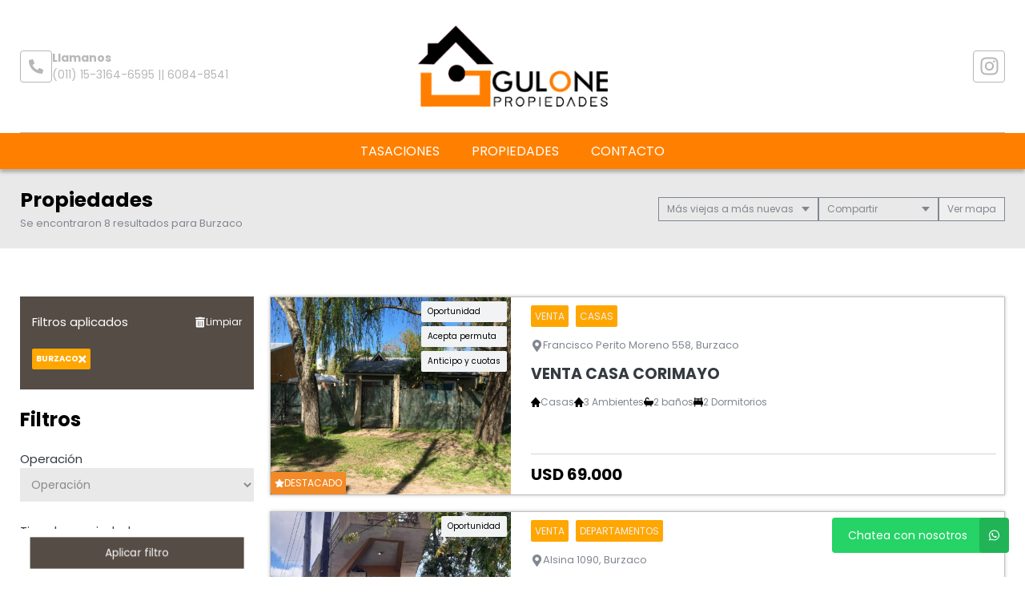

--- FILE ---
content_type: text/html; charset=utf-8
request_url: https://www.google.com/recaptcha/enterprise/anchor?ar=1&k=6Lc_lC8sAAAAANx4rYvbz6A_bwoCuTJSs_RhFdkx&co=aHR0cHM6Ly9ndWxvbmVwcm9waWVkYWRlcy5jb206NDQz&hl=en&v=PoyoqOPhxBO7pBk68S4YbpHZ&size=invisible&anchor-ms=20000&execute-ms=30000&cb=5dfxcgz4o9uj
body_size: 48808
content:
<!DOCTYPE HTML><html dir="ltr" lang="en"><head><meta http-equiv="Content-Type" content="text/html; charset=UTF-8">
<meta http-equiv="X-UA-Compatible" content="IE=edge">
<title>reCAPTCHA</title>
<style type="text/css">
/* cyrillic-ext */
@font-face {
  font-family: 'Roboto';
  font-style: normal;
  font-weight: 400;
  font-stretch: 100%;
  src: url(//fonts.gstatic.com/s/roboto/v48/KFO7CnqEu92Fr1ME7kSn66aGLdTylUAMa3GUBHMdazTgWw.woff2) format('woff2');
  unicode-range: U+0460-052F, U+1C80-1C8A, U+20B4, U+2DE0-2DFF, U+A640-A69F, U+FE2E-FE2F;
}
/* cyrillic */
@font-face {
  font-family: 'Roboto';
  font-style: normal;
  font-weight: 400;
  font-stretch: 100%;
  src: url(//fonts.gstatic.com/s/roboto/v48/KFO7CnqEu92Fr1ME7kSn66aGLdTylUAMa3iUBHMdazTgWw.woff2) format('woff2');
  unicode-range: U+0301, U+0400-045F, U+0490-0491, U+04B0-04B1, U+2116;
}
/* greek-ext */
@font-face {
  font-family: 'Roboto';
  font-style: normal;
  font-weight: 400;
  font-stretch: 100%;
  src: url(//fonts.gstatic.com/s/roboto/v48/KFO7CnqEu92Fr1ME7kSn66aGLdTylUAMa3CUBHMdazTgWw.woff2) format('woff2');
  unicode-range: U+1F00-1FFF;
}
/* greek */
@font-face {
  font-family: 'Roboto';
  font-style: normal;
  font-weight: 400;
  font-stretch: 100%;
  src: url(//fonts.gstatic.com/s/roboto/v48/KFO7CnqEu92Fr1ME7kSn66aGLdTylUAMa3-UBHMdazTgWw.woff2) format('woff2');
  unicode-range: U+0370-0377, U+037A-037F, U+0384-038A, U+038C, U+038E-03A1, U+03A3-03FF;
}
/* math */
@font-face {
  font-family: 'Roboto';
  font-style: normal;
  font-weight: 400;
  font-stretch: 100%;
  src: url(//fonts.gstatic.com/s/roboto/v48/KFO7CnqEu92Fr1ME7kSn66aGLdTylUAMawCUBHMdazTgWw.woff2) format('woff2');
  unicode-range: U+0302-0303, U+0305, U+0307-0308, U+0310, U+0312, U+0315, U+031A, U+0326-0327, U+032C, U+032F-0330, U+0332-0333, U+0338, U+033A, U+0346, U+034D, U+0391-03A1, U+03A3-03A9, U+03B1-03C9, U+03D1, U+03D5-03D6, U+03F0-03F1, U+03F4-03F5, U+2016-2017, U+2034-2038, U+203C, U+2040, U+2043, U+2047, U+2050, U+2057, U+205F, U+2070-2071, U+2074-208E, U+2090-209C, U+20D0-20DC, U+20E1, U+20E5-20EF, U+2100-2112, U+2114-2115, U+2117-2121, U+2123-214F, U+2190, U+2192, U+2194-21AE, U+21B0-21E5, U+21F1-21F2, U+21F4-2211, U+2213-2214, U+2216-22FF, U+2308-230B, U+2310, U+2319, U+231C-2321, U+2336-237A, U+237C, U+2395, U+239B-23B7, U+23D0, U+23DC-23E1, U+2474-2475, U+25AF, U+25B3, U+25B7, U+25BD, U+25C1, U+25CA, U+25CC, U+25FB, U+266D-266F, U+27C0-27FF, U+2900-2AFF, U+2B0E-2B11, U+2B30-2B4C, U+2BFE, U+3030, U+FF5B, U+FF5D, U+1D400-1D7FF, U+1EE00-1EEFF;
}
/* symbols */
@font-face {
  font-family: 'Roboto';
  font-style: normal;
  font-weight: 400;
  font-stretch: 100%;
  src: url(//fonts.gstatic.com/s/roboto/v48/KFO7CnqEu92Fr1ME7kSn66aGLdTylUAMaxKUBHMdazTgWw.woff2) format('woff2');
  unicode-range: U+0001-000C, U+000E-001F, U+007F-009F, U+20DD-20E0, U+20E2-20E4, U+2150-218F, U+2190, U+2192, U+2194-2199, U+21AF, U+21E6-21F0, U+21F3, U+2218-2219, U+2299, U+22C4-22C6, U+2300-243F, U+2440-244A, U+2460-24FF, U+25A0-27BF, U+2800-28FF, U+2921-2922, U+2981, U+29BF, U+29EB, U+2B00-2BFF, U+4DC0-4DFF, U+FFF9-FFFB, U+10140-1018E, U+10190-1019C, U+101A0, U+101D0-101FD, U+102E0-102FB, U+10E60-10E7E, U+1D2C0-1D2D3, U+1D2E0-1D37F, U+1F000-1F0FF, U+1F100-1F1AD, U+1F1E6-1F1FF, U+1F30D-1F30F, U+1F315, U+1F31C, U+1F31E, U+1F320-1F32C, U+1F336, U+1F378, U+1F37D, U+1F382, U+1F393-1F39F, U+1F3A7-1F3A8, U+1F3AC-1F3AF, U+1F3C2, U+1F3C4-1F3C6, U+1F3CA-1F3CE, U+1F3D4-1F3E0, U+1F3ED, U+1F3F1-1F3F3, U+1F3F5-1F3F7, U+1F408, U+1F415, U+1F41F, U+1F426, U+1F43F, U+1F441-1F442, U+1F444, U+1F446-1F449, U+1F44C-1F44E, U+1F453, U+1F46A, U+1F47D, U+1F4A3, U+1F4B0, U+1F4B3, U+1F4B9, U+1F4BB, U+1F4BF, U+1F4C8-1F4CB, U+1F4D6, U+1F4DA, U+1F4DF, U+1F4E3-1F4E6, U+1F4EA-1F4ED, U+1F4F7, U+1F4F9-1F4FB, U+1F4FD-1F4FE, U+1F503, U+1F507-1F50B, U+1F50D, U+1F512-1F513, U+1F53E-1F54A, U+1F54F-1F5FA, U+1F610, U+1F650-1F67F, U+1F687, U+1F68D, U+1F691, U+1F694, U+1F698, U+1F6AD, U+1F6B2, U+1F6B9-1F6BA, U+1F6BC, U+1F6C6-1F6CF, U+1F6D3-1F6D7, U+1F6E0-1F6EA, U+1F6F0-1F6F3, U+1F6F7-1F6FC, U+1F700-1F7FF, U+1F800-1F80B, U+1F810-1F847, U+1F850-1F859, U+1F860-1F887, U+1F890-1F8AD, U+1F8B0-1F8BB, U+1F8C0-1F8C1, U+1F900-1F90B, U+1F93B, U+1F946, U+1F984, U+1F996, U+1F9E9, U+1FA00-1FA6F, U+1FA70-1FA7C, U+1FA80-1FA89, U+1FA8F-1FAC6, U+1FACE-1FADC, U+1FADF-1FAE9, U+1FAF0-1FAF8, U+1FB00-1FBFF;
}
/* vietnamese */
@font-face {
  font-family: 'Roboto';
  font-style: normal;
  font-weight: 400;
  font-stretch: 100%;
  src: url(//fonts.gstatic.com/s/roboto/v48/KFO7CnqEu92Fr1ME7kSn66aGLdTylUAMa3OUBHMdazTgWw.woff2) format('woff2');
  unicode-range: U+0102-0103, U+0110-0111, U+0128-0129, U+0168-0169, U+01A0-01A1, U+01AF-01B0, U+0300-0301, U+0303-0304, U+0308-0309, U+0323, U+0329, U+1EA0-1EF9, U+20AB;
}
/* latin-ext */
@font-face {
  font-family: 'Roboto';
  font-style: normal;
  font-weight: 400;
  font-stretch: 100%;
  src: url(//fonts.gstatic.com/s/roboto/v48/KFO7CnqEu92Fr1ME7kSn66aGLdTylUAMa3KUBHMdazTgWw.woff2) format('woff2');
  unicode-range: U+0100-02BA, U+02BD-02C5, U+02C7-02CC, U+02CE-02D7, U+02DD-02FF, U+0304, U+0308, U+0329, U+1D00-1DBF, U+1E00-1E9F, U+1EF2-1EFF, U+2020, U+20A0-20AB, U+20AD-20C0, U+2113, U+2C60-2C7F, U+A720-A7FF;
}
/* latin */
@font-face {
  font-family: 'Roboto';
  font-style: normal;
  font-weight: 400;
  font-stretch: 100%;
  src: url(//fonts.gstatic.com/s/roboto/v48/KFO7CnqEu92Fr1ME7kSn66aGLdTylUAMa3yUBHMdazQ.woff2) format('woff2');
  unicode-range: U+0000-00FF, U+0131, U+0152-0153, U+02BB-02BC, U+02C6, U+02DA, U+02DC, U+0304, U+0308, U+0329, U+2000-206F, U+20AC, U+2122, U+2191, U+2193, U+2212, U+2215, U+FEFF, U+FFFD;
}
/* cyrillic-ext */
@font-face {
  font-family: 'Roboto';
  font-style: normal;
  font-weight: 500;
  font-stretch: 100%;
  src: url(//fonts.gstatic.com/s/roboto/v48/KFO7CnqEu92Fr1ME7kSn66aGLdTylUAMa3GUBHMdazTgWw.woff2) format('woff2');
  unicode-range: U+0460-052F, U+1C80-1C8A, U+20B4, U+2DE0-2DFF, U+A640-A69F, U+FE2E-FE2F;
}
/* cyrillic */
@font-face {
  font-family: 'Roboto';
  font-style: normal;
  font-weight: 500;
  font-stretch: 100%;
  src: url(//fonts.gstatic.com/s/roboto/v48/KFO7CnqEu92Fr1ME7kSn66aGLdTylUAMa3iUBHMdazTgWw.woff2) format('woff2');
  unicode-range: U+0301, U+0400-045F, U+0490-0491, U+04B0-04B1, U+2116;
}
/* greek-ext */
@font-face {
  font-family: 'Roboto';
  font-style: normal;
  font-weight: 500;
  font-stretch: 100%;
  src: url(//fonts.gstatic.com/s/roboto/v48/KFO7CnqEu92Fr1ME7kSn66aGLdTylUAMa3CUBHMdazTgWw.woff2) format('woff2');
  unicode-range: U+1F00-1FFF;
}
/* greek */
@font-face {
  font-family: 'Roboto';
  font-style: normal;
  font-weight: 500;
  font-stretch: 100%;
  src: url(//fonts.gstatic.com/s/roboto/v48/KFO7CnqEu92Fr1ME7kSn66aGLdTylUAMa3-UBHMdazTgWw.woff2) format('woff2');
  unicode-range: U+0370-0377, U+037A-037F, U+0384-038A, U+038C, U+038E-03A1, U+03A3-03FF;
}
/* math */
@font-face {
  font-family: 'Roboto';
  font-style: normal;
  font-weight: 500;
  font-stretch: 100%;
  src: url(//fonts.gstatic.com/s/roboto/v48/KFO7CnqEu92Fr1ME7kSn66aGLdTylUAMawCUBHMdazTgWw.woff2) format('woff2');
  unicode-range: U+0302-0303, U+0305, U+0307-0308, U+0310, U+0312, U+0315, U+031A, U+0326-0327, U+032C, U+032F-0330, U+0332-0333, U+0338, U+033A, U+0346, U+034D, U+0391-03A1, U+03A3-03A9, U+03B1-03C9, U+03D1, U+03D5-03D6, U+03F0-03F1, U+03F4-03F5, U+2016-2017, U+2034-2038, U+203C, U+2040, U+2043, U+2047, U+2050, U+2057, U+205F, U+2070-2071, U+2074-208E, U+2090-209C, U+20D0-20DC, U+20E1, U+20E5-20EF, U+2100-2112, U+2114-2115, U+2117-2121, U+2123-214F, U+2190, U+2192, U+2194-21AE, U+21B0-21E5, U+21F1-21F2, U+21F4-2211, U+2213-2214, U+2216-22FF, U+2308-230B, U+2310, U+2319, U+231C-2321, U+2336-237A, U+237C, U+2395, U+239B-23B7, U+23D0, U+23DC-23E1, U+2474-2475, U+25AF, U+25B3, U+25B7, U+25BD, U+25C1, U+25CA, U+25CC, U+25FB, U+266D-266F, U+27C0-27FF, U+2900-2AFF, U+2B0E-2B11, U+2B30-2B4C, U+2BFE, U+3030, U+FF5B, U+FF5D, U+1D400-1D7FF, U+1EE00-1EEFF;
}
/* symbols */
@font-face {
  font-family: 'Roboto';
  font-style: normal;
  font-weight: 500;
  font-stretch: 100%;
  src: url(//fonts.gstatic.com/s/roboto/v48/KFO7CnqEu92Fr1ME7kSn66aGLdTylUAMaxKUBHMdazTgWw.woff2) format('woff2');
  unicode-range: U+0001-000C, U+000E-001F, U+007F-009F, U+20DD-20E0, U+20E2-20E4, U+2150-218F, U+2190, U+2192, U+2194-2199, U+21AF, U+21E6-21F0, U+21F3, U+2218-2219, U+2299, U+22C4-22C6, U+2300-243F, U+2440-244A, U+2460-24FF, U+25A0-27BF, U+2800-28FF, U+2921-2922, U+2981, U+29BF, U+29EB, U+2B00-2BFF, U+4DC0-4DFF, U+FFF9-FFFB, U+10140-1018E, U+10190-1019C, U+101A0, U+101D0-101FD, U+102E0-102FB, U+10E60-10E7E, U+1D2C0-1D2D3, U+1D2E0-1D37F, U+1F000-1F0FF, U+1F100-1F1AD, U+1F1E6-1F1FF, U+1F30D-1F30F, U+1F315, U+1F31C, U+1F31E, U+1F320-1F32C, U+1F336, U+1F378, U+1F37D, U+1F382, U+1F393-1F39F, U+1F3A7-1F3A8, U+1F3AC-1F3AF, U+1F3C2, U+1F3C4-1F3C6, U+1F3CA-1F3CE, U+1F3D4-1F3E0, U+1F3ED, U+1F3F1-1F3F3, U+1F3F5-1F3F7, U+1F408, U+1F415, U+1F41F, U+1F426, U+1F43F, U+1F441-1F442, U+1F444, U+1F446-1F449, U+1F44C-1F44E, U+1F453, U+1F46A, U+1F47D, U+1F4A3, U+1F4B0, U+1F4B3, U+1F4B9, U+1F4BB, U+1F4BF, U+1F4C8-1F4CB, U+1F4D6, U+1F4DA, U+1F4DF, U+1F4E3-1F4E6, U+1F4EA-1F4ED, U+1F4F7, U+1F4F9-1F4FB, U+1F4FD-1F4FE, U+1F503, U+1F507-1F50B, U+1F50D, U+1F512-1F513, U+1F53E-1F54A, U+1F54F-1F5FA, U+1F610, U+1F650-1F67F, U+1F687, U+1F68D, U+1F691, U+1F694, U+1F698, U+1F6AD, U+1F6B2, U+1F6B9-1F6BA, U+1F6BC, U+1F6C6-1F6CF, U+1F6D3-1F6D7, U+1F6E0-1F6EA, U+1F6F0-1F6F3, U+1F6F7-1F6FC, U+1F700-1F7FF, U+1F800-1F80B, U+1F810-1F847, U+1F850-1F859, U+1F860-1F887, U+1F890-1F8AD, U+1F8B0-1F8BB, U+1F8C0-1F8C1, U+1F900-1F90B, U+1F93B, U+1F946, U+1F984, U+1F996, U+1F9E9, U+1FA00-1FA6F, U+1FA70-1FA7C, U+1FA80-1FA89, U+1FA8F-1FAC6, U+1FACE-1FADC, U+1FADF-1FAE9, U+1FAF0-1FAF8, U+1FB00-1FBFF;
}
/* vietnamese */
@font-face {
  font-family: 'Roboto';
  font-style: normal;
  font-weight: 500;
  font-stretch: 100%;
  src: url(//fonts.gstatic.com/s/roboto/v48/KFO7CnqEu92Fr1ME7kSn66aGLdTylUAMa3OUBHMdazTgWw.woff2) format('woff2');
  unicode-range: U+0102-0103, U+0110-0111, U+0128-0129, U+0168-0169, U+01A0-01A1, U+01AF-01B0, U+0300-0301, U+0303-0304, U+0308-0309, U+0323, U+0329, U+1EA0-1EF9, U+20AB;
}
/* latin-ext */
@font-face {
  font-family: 'Roboto';
  font-style: normal;
  font-weight: 500;
  font-stretch: 100%;
  src: url(//fonts.gstatic.com/s/roboto/v48/KFO7CnqEu92Fr1ME7kSn66aGLdTylUAMa3KUBHMdazTgWw.woff2) format('woff2');
  unicode-range: U+0100-02BA, U+02BD-02C5, U+02C7-02CC, U+02CE-02D7, U+02DD-02FF, U+0304, U+0308, U+0329, U+1D00-1DBF, U+1E00-1E9F, U+1EF2-1EFF, U+2020, U+20A0-20AB, U+20AD-20C0, U+2113, U+2C60-2C7F, U+A720-A7FF;
}
/* latin */
@font-face {
  font-family: 'Roboto';
  font-style: normal;
  font-weight: 500;
  font-stretch: 100%;
  src: url(//fonts.gstatic.com/s/roboto/v48/KFO7CnqEu92Fr1ME7kSn66aGLdTylUAMa3yUBHMdazQ.woff2) format('woff2');
  unicode-range: U+0000-00FF, U+0131, U+0152-0153, U+02BB-02BC, U+02C6, U+02DA, U+02DC, U+0304, U+0308, U+0329, U+2000-206F, U+20AC, U+2122, U+2191, U+2193, U+2212, U+2215, U+FEFF, U+FFFD;
}
/* cyrillic-ext */
@font-face {
  font-family: 'Roboto';
  font-style: normal;
  font-weight: 900;
  font-stretch: 100%;
  src: url(//fonts.gstatic.com/s/roboto/v48/KFO7CnqEu92Fr1ME7kSn66aGLdTylUAMa3GUBHMdazTgWw.woff2) format('woff2');
  unicode-range: U+0460-052F, U+1C80-1C8A, U+20B4, U+2DE0-2DFF, U+A640-A69F, U+FE2E-FE2F;
}
/* cyrillic */
@font-face {
  font-family: 'Roboto';
  font-style: normal;
  font-weight: 900;
  font-stretch: 100%;
  src: url(//fonts.gstatic.com/s/roboto/v48/KFO7CnqEu92Fr1ME7kSn66aGLdTylUAMa3iUBHMdazTgWw.woff2) format('woff2');
  unicode-range: U+0301, U+0400-045F, U+0490-0491, U+04B0-04B1, U+2116;
}
/* greek-ext */
@font-face {
  font-family: 'Roboto';
  font-style: normal;
  font-weight: 900;
  font-stretch: 100%;
  src: url(//fonts.gstatic.com/s/roboto/v48/KFO7CnqEu92Fr1ME7kSn66aGLdTylUAMa3CUBHMdazTgWw.woff2) format('woff2');
  unicode-range: U+1F00-1FFF;
}
/* greek */
@font-face {
  font-family: 'Roboto';
  font-style: normal;
  font-weight: 900;
  font-stretch: 100%;
  src: url(//fonts.gstatic.com/s/roboto/v48/KFO7CnqEu92Fr1ME7kSn66aGLdTylUAMa3-UBHMdazTgWw.woff2) format('woff2');
  unicode-range: U+0370-0377, U+037A-037F, U+0384-038A, U+038C, U+038E-03A1, U+03A3-03FF;
}
/* math */
@font-face {
  font-family: 'Roboto';
  font-style: normal;
  font-weight: 900;
  font-stretch: 100%;
  src: url(//fonts.gstatic.com/s/roboto/v48/KFO7CnqEu92Fr1ME7kSn66aGLdTylUAMawCUBHMdazTgWw.woff2) format('woff2');
  unicode-range: U+0302-0303, U+0305, U+0307-0308, U+0310, U+0312, U+0315, U+031A, U+0326-0327, U+032C, U+032F-0330, U+0332-0333, U+0338, U+033A, U+0346, U+034D, U+0391-03A1, U+03A3-03A9, U+03B1-03C9, U+03D1, U+03D5-03D6, U+03F0-03F1, U+03F4-03F5, U+2016-2017, U+2034-2038, U+203C, U+2040, U+2043, U+2047, U+2050, U+2057, U+205F, U+2070-2071, U+2074-208E, U+2090-209C, U+20D0-20DC, U+20E1, U+20E5-20EF, U+2100-2112, U+2114-2115, U+2117-2121, U+2123-214F, U+2190, U+2192, U+2194-21AE, U+21B0-21E5, U+21F1-21F2, U+21F4-2211, U+2213-2214, U+2216-22FF, U+2308-230B, U+2310, U+2319, U+231C-2321, U+2336-237A, U+237C, U+2395, U+239B-23B7, U+23D0, U+23DC-23E1, U+2474-2475, U+25AF, U+25B3, U+25B7, U+25BD, U+25C1, U+25CA, U+25CC, U+25FB, U+266D-266F, U+27C0-27FF, U+2900-2AFF, U+2B0E-2B11, U+2B30-2B4C, U+2BFE, U+3030, U+FF5B, U+FF5D, U+1D400-1D7FF, U+1EE00-1EEFF;
}
/* symbols */
@font-face {
  font-family: 'Roboto';
  font-style: normal;
  font-weight: 900;
  font-stretch: 100%;
  src: url(//fonts.gstatic.com/s/roboto/v48/KFO7CnqEu92Fr1ME7kSn66aGLdTylUAMaxKUBHMdazTgWw.woff2) format('woff2');
  unicode-range: U+0001-000C, U+000E-001F, U+007F-009F, U+20DD-20E0, U+20E2-20E4, U+2150-218F, U+2190, U+2192, U+2194-2199, U+21AF, U+21E6-21F0, U+21F3, U+2218-2219, U+2299, U+22C4-22C6, U+2300-243F, U+2440-244A, U+2460-24FF, U+25A0-27BF, U+2800-28FF, U+2921-2922, U+2981, U+29BF, U+29EB, U+2B00-2BFF, U+4DC0-4DFF, U+FFF9-FFFB, U+10140-1018E, U+10190-1019C, U+101A0, U+101D0-101FD, U+102E0-102FB, U+10E60-10E7E, U+1D2C0-1D2D3, U+1D2E0-1D37F, U+1F000-1F0FF, U+1F100-1F1AD, U+1F1E6-1F1FF, U+1F30D-1F30F, U+1F315, U+1F31C, U+1F31E, U+1F320-1F32C, U+1F336, U+1F378, U+1F37D, U+1F382, U+1F393-1F39F, U+1F3A7-1F3A8, U+1F3AC-1F3AF, U+1F3C2, U+1F3C4-1F3C6, U+1F3CA-1F3CE, U+1F3D4-1F3E0, U+1F3ED, U+1F3F1-1F3F3, U+1F3F5-1F3F7, U+1F408, U+1F415, U+1F41F, U+1F426, U+1F43F, U+1F441-1F442, U+1F444, U+1F446-1F449, U+1F44C-1F44E, U+1F453, U+1F46A, U+1F47D, U+1F4A3, U+1F4B0, U+1F4B3, U+1F4B9, U+1F4BB, U+1F4BF, U+1F4C8-1F4CB, U+1F4D6, U+1F4DA, U+1F4DF, U+1F4E3-1F4E6, U+1F4EA-1F4ED, U+1F4F7, U+1F4F9-1F4FB, U+1F4FD-1F4FE, U+1F503, U+1F507-1F50B, U+1F50D, U+1F512-1F513, U+1F53E-1F54A, U+1F54F-1F5FA, U+1F610, U+1F650-1F67F, U+1F687, U+1F68D, U+1F691, U+1F694, U+1F698, U+1F6AD, U+1F6B2, U+1F6B9-1F6BA, U+1F6BC, U+1F6C6-1F6CF, U+1F6D3-1F6D7, U+1F6E0-1F6EA, U+1F6F0-1F6F3, U+1F6F7-1F6FC, U+1F700-1F7FF, U+1F800-1F80B, U+1F810-1F847, U+1F850-1F859, U+1F860-1F887, U+1F890-1F8AD, U+1F8B0-1F8BB, U+1F8C0-1F8C1, U+1F900-1F90B, U+1F93B, U+1F946, U+1F984, U+1F996, U+1F9E9, U+1FA00-1FA6F, U+1FA70-1FA7C, U+1FA80-1FA89, U+1FA8F-1FAC6, U+1FACE-1FADC, U+1FADF-1FAE9, U+1FAF0-1FAF8, U+1FB00-1FBFF;
}
/* vietnamese */
@font-face {
  font-family: 'Roboto';
  font-style: normal;
  font-weight: 900;
  font-stretch: 100%;
  src: url(//fonts.gstatic.com/s/roboto/v48/KFO7CnqEu92Fr1ME7kSn66aGLdTylUAMa3OUBHMdazTgWw.woff2) format('woff2');
  unicode-range: U+0102-0103, U+0110-0111, U+0128-0129, U+0168-0169, U+01A0-01A1, U+01AF-01B0, U+0300-0301, U+0303-0304, U+0308-0309, U+0323, U+0329, U+1EA0-1EF9, U+20AB;
}
/* latin-ext */
@font-face {
  font-family: 'Roboto';
  font-style: normal;
  font-weight: 900;
  font-stretch: 100%;
  src: url(//fonts.gstatic.com/s/roboto/v48/KFO7CnqEu92Fr1ME7kSn66aGLdTylUAMa3KUBHMdazTgWw.woff2) format('woff2');
  unicode-range: U+0100-02BA, U+02BD-02C5, U+02C7-02CC, U+02CE-02D7, U+02DD-02FF, U+0304, U+0308, U+0329, U+1D00-1DBF, U+1E00-1E9F, U+1EF2-1EFF, U+2020, U+20A0-20AB, U+20AD-20C0, U+2113, U+2C60-2C7F, U+A720-A7FF;
}
/* latin */
@font-face {
  font-family: 'Roboto';
  font-style: normal;
  font-weight: 900;
  font-stretch: 100%;
  src: url(//fonts.gstatic.com/s/roboto/v48/KFO7CnqEu92Fr1ME7kSn66aGLdTylUAMa3yUBHMdazQ.woff2) format('woff2');
  unicode-range: U+0000-00FF, U+0131, U+0152-0153, U+02BB-02BC, U+02C6, U+02DA, U+02DC, U+0304, U+0308, U+0329, U+2000-206F, U+20AC, U+2122, U+2191, U+2193, U+2212, U+2215, U+FEFF, U+FFFD;
}

</style>
<link rel="stylesheet" type="text/css" href="https://www.gstatic.com/recaptcha/releases/PoyoqOPhxBO7pBk68S4YbpHZ/styles__ltr.css">
<script nonce="MPRlKEGKs91D9AhiInbpvg" type="text/javascript">window['__recaptcha_api'] = 'https://www.google.com/recaptcha/enterprise/';</script>
<script type="text/javascript" src="https://www.gstatic.com/recaptcha/releases/PoyoqOPhxBO7pBk68S4YbpHZ/recaptcha__en.js" nonce="MPRlKEGKs91D9AhiInbpvg">
      
    </script></head>
<body><div id="rc-anchor-alert" class="rc-anchor-alert"></div>
<input type="hidden" id="recaptcha-token" value="[base64]">
<script type="text/javascript" nonce="MPRlKEGKs91D9AhiInbpvg">
      recaptcha.anchor.Main.init("[\x22ainput\x22,[\x22bgdata\x22,\x22\x22,\[base64]/[base64]/MjU1Ong/[base64]/[base64]/[base64]/[base64]/[base64]/[base64]/[base64]/[base64]/[base64]/[base64]/[base64]/[base64]/[base64]/[base64]/[base64]\\u003d\x22,\[base64]\x22,\[base64]/R8OWwpvDvcOSw4zCpg9OwrgzFCvDuQHCu0DDhsOCXi8tw7DDocOAw7/DqMKjwpXCkcOlIhLCvMKDw7vDpGYFwovCsWHDn8Oge8KHwrLCs8KqZz/DvGnCucKyPcKMwrzCqFdCw6LCs8OJw6NrD8KrD1/[base64]/Dp3cAV8KGSz3CqsO1DGpiPnjDk8OKwqvCqCAUXsOvw7rCtzFoG0nDqwDDsW8rwq9TMsKRw6fClcKLCRAyw5LCoy3CtAN0wqAxw4LCukEAfhcmwqzCgMK4EsK4EjfCslTDjsKowrvDnH5LbsKudXzDsATCqcO9woJgWD/[base64]/CqcKreArDvcONwozCvS0wXsO+ZcOOw64zd8OYw4vCtB0Xw7rChsOOGD3DrRzCssKdw5XDnibDiFUscMK+KC7DtW7CqsOaw6QEfcKIUDEmScKow4fChyLDgMKMGMOUw6LDmcKfwosZTC/[base64]/[base64]/LH/[base64]/CpcOaw5nDiD9EfFdOWMKOwp4kVW/[base64]/woXCtzzCghDChXRgJmHDujTCgRXCscO1NcKOfk0gG0jClMOJKinDqcOnw6bDicO7H2A2wrnDjxXDgMKsw6hXw4U0EcKXB8K6aMOrAinDnEjCjcO6Illmw6luw7lFwpvDoAs6YEkRQ8O1w61FYy/[base64]/BSJXVEw6Pk/DqGLCihzDsgR2wpvCoF/ClBDCvMKjw5sxwrgOHXBrBsO8w4vDmRtfwoXCij5gwp/CmXUrw7Akw79rw5kuwrLCgMOBCMOZwr9xT0tJw5bDrHLChcKxZkltwqDCki8TO8KrNSETOhprIcO/woTDjsKwLMK+w4rDizfDlSLCiwwVw73Cmg7DoD3DiMO+cHwlwoPDmDbDvArCjcKBfhkMfsKYw5JZAQTDusKWw7rCvcOQb8OhwpYccCMVaRTCignCsMOHTMKzX2zClmx/T8KrwrlBw5NXwpLClcO4wpHCrcK8DcO2cT/DgcOowq/Ck0dXwr0eWMKJw5N1ZsOXGnzDlHjCkAYGF8K7WXDDisKywq7CrR/[base64]/DskTCnBIkfUITwrzCjRfDuMKPAC8AAADDtMOiYB7Dq3/DvD3CpMKbw6bDn8K9DV3Dqj8lwoE8w5ULwo5zwrlVbcKQFVtYEVfCuMKCw4xiw4QCN8ORwoJrw5PDgFbCocKJWcKCw6XCn8KTV8KKwpTCuMO0fMO5aMKUw7jDksOYwoEew7sMwojDgnBnwrDCrVHCs8Knw6cLwpLCtsKIeyzCqsO3Dx7Dny/[base64]/UMO2wp5ow7ULVcOiwo/Dh8KoDDvDvRdzeRLCqsKGEsKHw4HCjT7Dk34TJcO7w7Rmw6tiNi9lw43DhsKNQ8ONUsKswqdOwrbDu2rDk8KuPgXDogPCq8ONwqFvPGfCh0xBw7lRw4g1cGDDocO1w5RPMGnCuMKDai/Dkm49wpLCq2XCoW/DtDUrw73DnAXCvkZ2Emc3w6zCinDDhcKVKEkzSMO2L1vCu8OLw63DrXLCocKMQDhzwrcVw4R7fXPCvzHDuMOjw5UPw6TCoDrDhydZwr/DrAdHJF8zwp01w4vDrMK2w5pzw54fecO4RSIQGT0Dc2fDqMOyw7wvw5Jmw4TDmMOxa8KlX8OOXX7Cn2DCtcO9S1hiGz19wqdxF2LCicK/UcOpw7DDgmrCjMOYwrvCi8KBw4/DrSzDl8O3SQnDgsOewrzDtsKIw6TDv8O+OAjCoCrDi8OJw7vCksOXR8ONwofDnmwvCBIzc8OuIW1/DMO2HcOECXZwwpDCj8ObccKTeWk7woDDvHsRwo8+KsK0wpjCj3Ivw68CN8Ktw7fCicO9w4/[base64]/DgsKwIUh7wpbChsO8ZsOnwqXDuwDDoF1jVsKMw7/[base64]/DgkchXMKXLizCjlXCn0cpwonCsMO9AxhLw6/DsR/ChsO1BsKXw6U3wrokw5gFWcOaHMK5w7TDj8KSEQ1ow5bDmsOXw4EdasODw4fCn17CgMKcw7Q6w7TDisKowpTCqsKkw4jDvsK1w7BXw5bCrMOyb2AlTMK4wrjDusO3w5kQZQ0zwrh+HEPCvXHDv8OWw5HCpsKQWcK6QCfCim4xwr45w69Cwq/[base64]/w7HCi29raSbDkxAJJsOnTkJQcynClFnDkR1RwrMEwoVybsKNwoM2w7g8wr89bsOPTEcLNDfCrGrCsj0ZWQAZBC/DtsK1w40Qw4XDh8OIw5NIwoLCnMKsGSdWwqPClgrChjZGVsOPYMKnw4vChsKSwoLCkcOzX3zDmsOzJVXDoSdkSUNCwo0owqYUw7TCi8KPwovCosKzwqBcZRjDiBpUw7fChMKtVQBEw5h/w61ewqXDicKEw4XDmcKhe3AUwoI5wqQfbBDCpsO8w6A7wqM7wrdZM0HDt8KoLXQDBDrDq8KfAsOEw7PDhcKffcOlw794BsO9wrkOwqfDssK9DTscw741woclwo8uwr/Dt8KSc8KAwo44UQDCtGEvw4oWfzdcwq8hw53DiMO6wrTDqcK9w6ZNwrx3F0PDjMKUwpXDnVTCqsO8SsKiw4bChsKOX8KLScOzQnbCosKqV3TChMK3LMOtNXzCpcKhNMObw7hYAsKLw6nCji5Qwq8UPT0mwo/DsD3DqsOJwqzCmMKiHx5qw4zDlsOAwo/DuHTCowl4wohsV8OPMcOOwoXCu8OVwqfChHHCvMO7e8Kud8OVwrnDtEUZdGx2BsKDWsK6DMKjwoXCjsOTw4Miw7Fgw7HCvRMDw4XCilzCkFnClUHCukciw7zDgsKUHsKbwoYwWBc/[base64]/Uw89wooZw5/CrMObTsKEc8OXw4Bww4nDgMKjw4nDkFM8C8OWwopFwrXDqnAmw6HDuzjCksKvwoc/wo3DtTfDqzdDw65zUsKDw6HCj2vDsMOgwq/DkcO3w4YMBcOswqITOsK9WMO3cMKmwqPCqiJFw6FLOHcWC3oTeSvDgcKdCB7Di8OeWMK0w57CkS/CicK9dE43HMOfQDoObMOINGvDqQEcE8KKw5PCs8OoH1fDpH3Dk8OZwoHCsMO3f8KqwpfDvgHCoMKVw7xmwp0KNg7Dhmw2wr54wp1xIFtQwovCqcKlU8OmWFHCnmETwpzDi8Ojw6fDvU9kw7XDl8KfcsKbbgh/ZwHDrGUrPsK2woXDkBcSD0d8UBjCr1HDqjAKwqkQH1XCuxzDg0wGGMK9w4HDgmnCgcKRGkdxw6VkXz95w6TDicOOwrstwoEtw6JBwrzDnQsOa3bDkxY4UcK/RMKOwrPDjGDCrjjCqnl8WMKQw758Mj7DicOqwpDCtHXCtcO2w7rCihprAXvChSLDgsO0wqVkw6DDskI0woLCuRYZw5jCmG8eAMOHXMO+BMOFwop/w4HCo8OKEHDClB/DkxvDjEnDu2jDkmrClTLCrsK2FsKsZcKcOMK4B0HCkUMawrvCkGl1HQcFc1/ClmbDtT3Cq8OJF0hSwp0vwqx/[base64]/w5BjfMOmXMKndcOqN8KLw6A7K1LCt0PDgsO8wqfDssOwQsKmw77Ct8K7w79lCcKkLcO8w6sFwrtow79Dwql7w5DDkcO3w5HDth98XMKRFMKhw5l/wo/[base64]/Cm8KnwojCqGrDnMKGwohgwqNQwp1NVMOFw4xawp7CmjRUKWzDkMOcw5AIYxs/wobDhUnCg8K/w590w7/DtCzDsipKcGbDgHzDlWQ1EkDDgS3Ck8ODwonCg8KXw7oFRcOkacK9wpzCji3CkV/DmRvDjBnCuSTCscOowqBTwpA1wrdDYCHDkcOywqPDtcO9wrnCsX3Dn8KWw6Z2Ow4aw4MnwoEzEgLCqsOyw4Etw4FUGTrDjcK/QcKTZgEnwoNzHVbCgsKfwq/[base64]/DigkEw6RGcsO4wqTCisO2TsO/VXvDm080bCBKayLCiTTCkcKqbXg2wpXDrXhdwpLDrMK0w7XCnsK3JGnCoybDgwHDqGBsHMOYJzJxwq3CnsOkJcOGPUlTS8KFw5sJw4bDj8OHdMK/bE3DrE7Cp8KqGcOmM8ODw5kPw6fCuTI8ZMKQw6INwqJdwohaw5RBw7UWwqXDgsKrXn7DvFt7VQnCpX3CvRo8eh4kwoZww4rCjcOQw68kXMK+a3pcLcKVNMK8VcO9woxMwrMKdMKZGR5NwrnClsKawpnDkmkJQ1nCkDRBCMK/XnfCqVHDjUTChcKDJsO1wo7Dn8KIRMOhSBnDlcOMwqcmwrM8PsKmwrbDpjnDqsKvMQIOwpcHwpLDjC/DtAbDpAINwq4XGxXDu8K+wp/DkMKSEsOpwrTCmHnDnQZqOjTCvxYkcGVRwpjDm8O4LcK9w6osw7DCml3CusObQV3Ci8OWw5PCuVoUwotLwqXCsDDCk8OpwqMmwoQCTBnDhC3CjsOEw44mw4TDhMKlwoLDk8OYDgInw4XDnzp1eW/Cg8O3O8OAEMKXwrduasKyCcKTwoEuakh3DVxOw4TDpyLCsFAJUMOdSkPDo8KwCHbCoMK2G8Omw655IkPClUhxeD7DiktqwpIvwp7DnGoQw6gxOMKteg0tE8Ojw4QKwr58axNoKMO0w5M5aMK7esKoWcO4OyvCtMOywrJJw6rDqcO3w5fDhcOmSy7DtcK/CcOuDsKMXmXDkn/Cr8OAw7PCtMKow6dMwr3Cp8Ouw53DpMK7AmtpFsKFwoZJw4XDnyJ6eG/DhU0Ub8ONw4fDuMO7wosccsKlEsO7RsKjw6DCpCZOEsOdw47DtHTDnMOKHyEvwqbDtgsuAsOfd0HCrMKfw4IxwoltwrXDigRrw4jDmcO2wr7DnlRrwpvCkcOdGH1JwobCv8KnT8KUwpV1IGVRw6QGwoLDvk4CwrPCpCxyej7CqC7CvTjDp8KhA8O0w50QUD/ChzPDrh7CoR/Co3MAwoZzwqVzw7PChi/DhBrDp8Knek7CqSjCqsK6IcOfI0FXSEXDr1dtwrjCnMKwwrnCm8OowpDCtiHCuDzCkXjDhzXCkcKFeMKhw4kzwop/KlIuwp7DlWdNw4Y/HVdRw4ljI8KmDRbCj01Uwr8AZ8KiD8KOwqAew63Di8O4YcO4DcKGBGUWw5/DjMKlYWJAUcK8woI0woPDi3TDrlnDncOCwpc3PkhQVC83w5Vew5w7wrVPw4YObmdIbzfCtwU8w5lQw5JdwqPDiMOnw7TCog/CqcK8Sx7DqDbChsKgwoBGw5Q3HjrDm8KiFgkmf05sUSbDmVM3w5nDl8KGZMORR8KGUAR2w64NwrTDjcOhwp9jFsOvwrRScMOCw5Iqw6wAOzo/w7vCpsOXwpnCssKLRcO3w48zwonDp8OzwrZ5woUawqnDmAouaFzDoMKAQMK5w6tFRsOZEMK9cxDDgsKybhIowr3Dj8OwPMKBTUfDqz/[base64]/[base64]/wponwqrCk8O0T1d8YMKaw6DDt3LDiGTCpR/CrMKtEhNHEn4BXkYew70Pw7ZswqfChsKUwpZqw5zCiGfCimPDkSk4HcKsFR5KHMK/[base64]/a1DCk2QRMMO5asKYVj0sSkNNwq9uwpTDksKMQjk0CMKEwqvDhcKZEcO6woDDosKGGl3Cllx7w5JVHmlow5pWw5rDusKvLcKXUzsPQ8KEw5Q0bVoTeV7Di8Ogw61Uw5XDqCjDvQ0+UXRjwqBkwrTDosK6wqUOwpLCrTbCl8OmJMOLw7vDj8O+fDnDuF/DiMOswqkNQhYGw44Kw71uw5PCs0TDtWsDOcOCewJrwrfCnR/CuMOqD8KFKsKqAcKCw4nDlMKgwrpPTDFfw4vDvsKxw7bDksKrw7E1bMKWXMOUw7FnwqHDsn7CvMK9w7jCgUPDtk1SGzLDncKOw7s2w47DhmbCjMOud8KVSsKBw6bDtMOBw5F7woHDomrCtsKyw7bCo2/CmMK5L8OhGMO3TSXCpMKMRMKdOGB0woJBw6fDtA/Di8O+w4BKwrwUfWB0w6/[base64]/Dkl4MJMKcXioxTRfCsUPDncKSPChGw5jDpH9awrxfNjTCoSlgwpTDvyLCjVIYQm1Pw77Cmx55ZsOWwpgKwojDjSQDw6/CpyptLsOnQ8KQP8OaW8OHLWrDtTUFw7nCnjrDugdAacK0w5cmwrzDosO1WcO+CVbCrMO1YsOQdcK/wqrDisK+aQt5N8Kqw4bDpkDDiEwUw4MZcsKQwrvCtcOWRAQhd8O7w6zCrVFNVsO0w5TChl7DtcOXwo5/[base64]/w5jDq2AcO8OeVXnDnQAXw7zDr2h5w4U/[base64]/[base64]/CrcKZCVnDnXrCknpNw67DlsK5wrhrccK5wpPDmkMlw6nCoMK+wp4Sw4bCsWttOsOtbA7DrMKiNcO9w4c+w7wTECfDoMKCKD7Cnn5EwoA2Q8OlwonCoCPDicKDwoNUw4XDnTEYwrkHw57DlxDDoFzDi8KIw63DvXzDmcKhwozCosKSw5s/[base64]/wqkzwq7Cm8Oaw4YmwohEw6g1MWbDj3/CpcKvBlVuw5rCphDDn8KVw5ZVBsO3w6bCj0kTI8KSGUfCi8O0DsOyw7IkwqRxw78swp43M8OMHClMwpY3w7DClsOHF392w4fDpXMuAsK5wobCucOdw7YzfEPDmcKhWcOUQB/DiHXCiF7CjcKXSz/DmzDCrGvDmMKKwoTCi3kVUVFhc3EdXMKfO8Kow4LCvzjDgW1RwpvCp0tLZGjDkATDkcO9wozCsUAlUcKlwps0w4NmwoLDocKBw7YCZcOsHi0mwr1Mw4PDiMKGei0wDDUbw6N7wp0fwprCp2XCrsK2wqEzPcOOwqPCg2fCqjnDjMK8Tk/DvTBPJQjCgcKXZTJ8Qg3CocKAdDFaFMO1w5oYRcOCw4rCoEvDjFtgw5NEEX9Ww5YxUV3DlVjCtXHDpsKQw5zDgTYRfwXCqW5rw5jChMKlYGAIK07DrksKesKvw4vClkTCqAnDkcOMwrPCvRvCllnDnsOCw5rDpsKcZ8OWwolPfkQuX0/CiGbCnEZXw5TDqMOuWR98MMOkwo/DvGnDqCpKwpzDhXY5WsKrH1vCoXPCicK6DcOzOSvDrcOfbcKREcK4w4HDtg4rAkbDnXkww6RVwonDtcKGbsOiGcK1F8O2w7PDm8Oxw49+w6ElwqrDpCrCsUAMYg1twpkJw7PDjgN/[base64]/[base64]/[base64]/DjkULVcOgw5rDjH4AbWsswqXDhAMsw6HDgXsRaHgkaMKEBCxhw5XDtkTCjMKeJMK+wpnCvDp/wr5PJSoDY3/CrsK9w5QFwrvDocO8ZAhtScOcWgTDjTPDlMKHZx1YDn7DnMKaGz8oTBkfwqAVw6HDnWbDq8O2BcKjVQ/DtMKaMznClcObMhYfworDombDpsKew4XChsKcw5EzwrDDusKMShnDrAvDi3okw5wvwrTCvGp+w5XCg2TCpA9wwpHCiwhEbMOYw7rCoHnDryRpw6USw5rClMOJw4NtMSBrB8K2X8K/[base64]/CscKaNj/[base64]/CokIPwpjCisKyw4UjJU9gwrTDusOhXAZNH3PDuMOIw43DhjhEbsKqwp/DlsK7wq7Cs8K+bB7Dj3bCrcO4MMOUwrtSWxR5dhfDnxlPw67DvilnbsOVwoLCnMOpXjk8woEmwpvDvSvDp3Y0wrAUQMOeGBB+wpLCil/ClgRdfWTChA1sXcKnMcO7wpLDh28owr4wZcOTw6vDg8KRLsKbw5LDtMKBw59Lw70jYsK6woDDucKZHz5mYMO5RsOtFcOGwpJ1cHZZwrUcw5k1eyckFw/DsgFJVMKedF0sUWEZw7JzJcKzw4DCv8OMAC8Jw7VjecK7FsO8wpohdHHCnXBzUcKkYXfDm8OeEsORwqxmJ8Kmw6HDgiESw5MFw79ERsKMJ0rCqsOoF8KbwpPDmMOiwoQGbU/Cnk3DsBc2wroNwqHCrsKiTh7DtcOLMxLDhsO0RMKoBDjCngF9w7BLwr7DvhMuFcO1IxguwrkYasKAw4/[base64]/DlF1RJEfDkiRIUEMxw47Cjz7DixnDtGLChMO7wrDCjMOqG8O1KMO8wpJzECkdTMK6w5zDvMKEZMKid3FHKcOWw6xBw5nDhFlqwp7Dn8OvwrwWwpVwwofCsC7DhEnDuV/Ds8KSesKLEDpEwojDgVbDghASeG7CrgfCi8OIwo7Do8KEQU4mwqDDo8KrP0nCp8Kgw5J3w7wRY8Knd8O6HcKEwrNKX8Oaw7pZw5/DonkOBCpPVsOSw5ZFNMO2eDg4Bl0kTsK3YMO9wqwUw74nwpd3Y8OXHsK1E8K1f0DCoHFnw4tJw6zCtsKMY0lLUMKDwq0xJ3XDr23CuATDqCdcAi7CqncfcMOhGsKxQwjCgMKfwoLCglzDtMOiw6M5STVWwq9xw7/Cu3dqw6PDnwY6TzzDoMKrBz0Cw7Zdwrc0w6PDmA9nw7HDpsO6Lkg6NTZ0w4MfwonDuQYeY8OWcH0Mw7/CgMKVVcO7EUTCmcO7VsKQwqHDhMOvPBZQWnsUw57CoTE0wrDDtsKowq/CkcOKQDrDrCMvfl40wpDDpsK9d25Ywq7CrcOXe2IbPcKJMDgZw7EHwpUUPcOUw4swwpzCkh/Dg8OjacOLC145BVsjJMOAw5goZcK5wpADwpcXRUQQwp3Ds3dTwpXDp2PDtsKQB8KPwqZnecOAQsOwWsOmwrPDmWg9wo/CisOZw6EfwoLDvMOUw4jCjX7CgcOqw6omaAnDscORWgBXUsKmw4UBwqAxLyFowrE9w6xgXzbDmS0fL8KSE8OVbsKHwoIqw5sCwo3DilB3TW/[base64]/[base64]/CgsOjwqDCq8KCcm3DgcOLw59twrwfwqDDv8Kmw4Yxw4kvKj1WPMOXNhfDvTrCgMOLecO2FcKUwonDv8O6LMKyw4t4NcKpJWTCpQkNw6AcSsOOWsKiWnM5w5tXHcOxHH3DlsORBBTCg8KQPMOjc07CgEZ8ND/[base64]/CnMOULlDCtxxNw7jDhMO3w6Rpw4xow4FEGMO5wr1pw6jCk1nDtHwhbT11wqvCgcKGSMO1bsO/EMONw57Ch2zCtCHDn8OyIShRYgjDo1dLa8KeJzITIsKLIcOxYksCQykiacOmwqV9w6orw5bDh8KXY8O0w4Iuw5TDk3J7w7occMK8wqYLP2Ezw7UPScOmw7BrPcKMwp7DnMOKw7sKw7szwppiWGcdBcOUwqo/G8Oawp/DucObw71cIcO8PhQLw5ELQ8Kkw7HDiS4qwrHDl0gOwoEuwrPDs8KnwoPCr8K3w4/DsFVuw5nCqTwzMj/[base64]/w5kIw4/Cgwx1NBUfw4HDsMOUKsOCfmUfwqjCt8Kzw7fDgcOLwqkBw47DtMONDcKUw6jDtcOgRSkGw4nCiUrCuifCvAvClR3Cr1PCoWgDUU8xwqJgwrjDjWJkwofCp8OWwrzDgcKgwrw5wrh5R8OFwpBcdFUVw6EhH8ODw7k/w6ZaVCMAw7YtJjvCtsK1ZBVyw7PCozXDhsKaw5LClcO1wrXDrcKYM8K/A8K/w6otBCNlF3/[base64]/[base64]/JMKQwrDDnH1iF1jDu8O/[base64]/DuloGesOPXsKjNynCocOnwobCqGRYw5/Ds8OEDMKsK8KtXnUJwrfDn8KCBsK9wq0LwoU6wrPDlxDCpHcPSXMUa8OAw5MTO8ODw53ChsKuw7U6bQdRwrvDtSfCmMK/BHlMBWvCkDDDiCYFOElQw5/DmnF2UsKnasKXLjXCo8OTw4zDoTvDqsOqV1LDosKAwo1/w7w+cj1OfB/DqsOvHcKBLzplHMO7w41lwrvDlArDj3cTwpHCgMORLMOVOyfDiX92wpsHw6/DjcKPTULCmnt9E8Opwq7Dr8O5TMOUw7bCqHvDhj4zU8KkQyZ9XcKdbsOlw4BYw7MDw4LDgcKXw7zCsCs5w5LCrA9qFcOVw7kIUsKfYnAhfcOYw5bDtMOkw4jCoHfCnsK+wrTDnF/DoA7DrR/Di8KsMUrDpWzCoA7DqxtYwr1vwqpRwr7DmBgWwqbCuFsLw7XDvyTCtEjCgzrDvcKdw4wXw4PDrMKWSD/[base64]/ChCZ2w73DuR3CisKnBMKKF8KqPsKdw7FjwoPDpsOeJsOPw5LCqcOVdyYEwrIEw77DgcKAU8KqwpVdwqbChsOTw788BkTCksKbJMOqLsOSN3h/w6FdTV8Dw6vDh8KVwq5ARsKGW8KJIcKRwobCpG3CmxEgw6/[base64]/fG0MS1B5wr3CgRowWsKDwps1wqnDvVNUCsOcEcOJAMKdwoHCpsKEUXkGDQ/DgTt2BcKXOCDCtAJBwp7DkcO3csOpw7PCsmPCnsKNwolTw7FqU8OdwqfDi8Kew6QPw4jDscKcw77DhU3ChmXChknChMOKwovDsT7DlMOVwp3Do8OJeWJcwrdhwrpOMsO8LQDClsO9JR3Cs8Oic2/CgjrDvcKwBcK5X1sOwpzCkUc1w68owpQ2wrDCm3XDssKxDcKww6cWfD8RMMKRRsKqfVPCq3xCw5sbYF5iw7zCrcKkY2LCpGTCk8KfD2jDlMOua1FeG8Kdw7HCqCtaw4TDosObw4XDsnssUMO0S0oGfi0pw6M1T34AUcOzwpsVO2Y+D0/DtcKowqzCt8Kiw4cnZDwKw5PCtwbCqEbDpcOZwpxkNMOrQil/[base64]/DlcOzwrRIQ8Kww4dxCAx1wrw7AcO0BcO0w6YzbMKsGxgkwr3CmsKIwphaw4zDj8K0JVHCk2LCt08xAsKQw4EDwonCrEkcFzkqD0F/wrBCIx5ZOcOOZF8UCyLCucK/A8ORwpbDrMO2wpfDiFwRaMKDw4fDpE50PcO+w7VkO0zDij5KbGQew5fDnsKowqzDk3LCqjRDCcOFWE41w5/DtXhHwrzDohXCr2howovCrzAbPDvDpHsywqLDl2/Cj8KNwq4ZfcOKwqVFIxjDhz3DgkBFNcK9w5s2VsOsNxVSHCt4EDTCgmJiEMOnD8OpwoMmBEkiwpISwoLDqnl3BcO0QsOxd2vDrCl9TcOfw5bCksOjMsOSwoguw4vDhRg+EH8lFcOoHV3CnMOlw4sND8O/wr8XAXggw67DpMOrwqXCr8OcEMKtwp86UsKFwqTDvj3CicK7OcK1w608w6HDthgkUhjCk8KDCUV3OcOoJyBQPEzDowvDgcOaw57CryAUOBsZESLCjsOva8KCRBAYwr8ANMOHw51zTsK/RMOdwr59CnFkwobDkMOnHRrDnsKjw7lXw6LDqMKzw5PDnUfDicOuwqsdH8KyXVfCjsOkw4DDriF/[base64]/ZcKxamTCkEvDlcOSw4rCjMO5wr96IVPDiUN2woF9RSoMIcKqfVtyJl/Cli9NWExGYlVPe3A9HxTDlRwvfcKPw4BPw6bCl8KqD8Oaw5Qdw7lbT37DiMOUwrhgAEvCkDF2wpbDq8ORUMOzwpJrV8Kswp/[base64]/Cr8KEaUFNPMKWwr3DpsONwqzCrMKEH1rCq8OKw6jCsW/DoTDDpiUfTi/DqsKWwpZDLsKzw7p+EcOxQ8OAw480U0vCqSzCk3nDpU/DucO5ISjDsgoTw7HDhnDCk8OOGn5vw73CkMOHw54Gw4F2KnRVVT9Lc8Kzw5tlwqodw4rDjHJaw75cwqh+wrgNw5DCgsKBJ8KcRlBBW8KywrJIbcOmw5HDmMOfw6tmJMKdw6xUIHRgfcOYc0nCjMK7wrFTw7Zaw4DDrcOIAcKaMHrDp8Otwr54OsO/ewFYGMKxaQ0XYE5BcsK5e1PCgjLClAluA3vCrG42wrV6wo4mw7XCv8Kzwo3CvsKqesOFI27DqFfDlx0rAsKdU8K9ESgQw67Dvg1We8Kww6JpwqowwohCwrJLw6LDi8OdKsKNasOgK045wq9Aw6k6w77DrVY1GCXDtEE/JHpBw719ER01wpBfQQTDkMK+MwMgMWxqw4zCph1UI8Krw6gJwobCi8OyEwByw47DiRtOw7onE2XCm1ZPCcOAw5E3w7vCs8OVZMK6HT7Dl2x+wrfCtMKWbUR9w7LChnERw7fCkkLDjMK1woEVecKAwqBAWMOBLA3CsyxAwoIRw6A/wqrCqzTDjMOuIHPDi2nCmirDuXTCp0xsw6EIX2DDvFHCgH9SMcKMw7XCq8KHN1/CuVF+w4zCisOvw7ZMbkHDvsKaGcK+fcOuw7djKB7Cr8KNMBDDv8KYXH5pd8OZw53CqQTCk8KJw7PCmhrCjRpew7LDmMKQEcKJw5PCp8Ksw53Cp0DDkSI/JcKYNUDClkbDtTIFV8KJJmwmw59ASTN7H8KAwoDDocK6e8Orw6TDs0ARwrAJworCsz3DtcOswpVqwovDhRLDqBnDjBlEe8O9OVfCkA/DlwDCscO3w4MKw6zCmcOQLyPDqxhdw7JadsKUHFTDuRk2Sy7Dv8OxQRZwwqRzwoVxwpYnwrNGeMKwMsOYw4g/wrAEDMOyL8O5wqpIw7fDh34CwplpwonChMKxwqHClUxtw6zDtsK+K8KQw6XDusOywqwkFy4ZGsKIV8ObMlAFwpI9UMOzwr/DlkwvAzjDhMKEwoBmHMKCUGXDs8KKGE5/wohWw53Ck3rColcTAAjDmcO9LcKcwoJbcixYCzAZYcKyw4J4OcOBFsKxSyMaw4HDlMKewq4/FHjCuBLCocKxMCB/TsKDKhrChiXCrGd3Vjw5w6jCisK4wprCgmHDlMOvwow0BcKXw6LDkGjChsKWY8Ktw5EdXMK/wozDpEzDlhjCk8Kuwp7ChhvDoMKSUsOiw4/CqzUyBMKWwrxhYMOoAStMYcKZw7Q3wpIVw6TDmH87w4XDrGZmNH89KcOyCHMmS0HDoWwPSRVXKS9OZD/ChzDDmifCuRrCrsKWJB7DrQPDo3RBw5fDhxgMwpgpw6fDkHbDnX1OfHbCjHQkwpvDglfDm8OZemDDrTddwrd4aFjCpcK3w5Zxw5HCuC4AWh4xwqUjSMOPMWfCtcOOw5IubMKmNsKSw7kiw61vwolAw5jChsKgdhPCtgXDucOCRsKbw70/w5nCk8O9w5vDug7Dn3LDoj0sHcOiwqkdwqI+w4pAXMOtQsOqwr/Dr8O/[base64]/DuQNKw5HCkRjDr2d7w6jDlsKmc8KZw4DDucO1w5sMwqFqw5XCn198wpRaw7MNJsK/wrjDlMK4aMK7wpPCjEjCmsKgwpvCtsK6dHTCtsOmw4Ydw5B7w7A+w6g4w7/DtHXCgsK8w4zChcKJw5DDnMOfw4E0wqTCjgXDvG8+wrHDii/[base64]/Cl2LCrFobwq/CjMOMwpAdw704w5/[base64]/DmiLDq23DviARwp1ww5kcw4JlwqHChFrCvDTDhCJ0w5MFw4xbw6LDkcKTwqHCvcO/RFbDoMOQfjYYw45MwphiwrxFw6sQEWBaw4zCkMOAw5nCkMObwrcndm5QwoRTYXvCsMO+w6vCg8KnwqIvw709LXNUJQdwRVxzw6ZswrnCicK6wqLCvxLCkMKYw5vDm2dBw6t3w5Vew5fDjTjDr8Kqw7/DuMOEw6HCoiUZdMK+SsK9w7xVZcKXwoXDkcKJGsK9SsOZworCj2Qrw596w7jDlcKrc8OzUkXCssOdwo1lw6LDnMOgw7PDkVQ/wq7DucOQw4J0wqjCtXZEwolwDcOvwr7DlMOfFzfDosOywq9WWMOvV8OWwrXDoVLDqQgxwr/[base64]/w5PDjknDggHDhVwwEXdTY8Kxwo/CsMKJXADCp8OxJ8O1SsOawpzDlksLKxEDwojDo8O+w5Jaw7bCjBPCgwDDowc5wrHCtGXDnxzCrm8/w6YwDmZYwo7DpDvCqMOjw4DCnXTDicOKLsOMN8KSw7YvREsQw6FVwpQ9ZhLDoSvCjlDDkG3CkSDCu8KWLcOGw5sIwrHDul3DlsK4wr1bwrfDjMOqVlQZBsOoIcKgwqZewqY3w6NlLA/DgULCi8OiTl/[base64]/w5NpwprDtj/DqW5MHSl9w7PCn8OVOCYLwoXDoMK0w43Cq8OYAh/Cu8KbUGzCri7DvGXDtMOjw5fCiSx1wpAYXAhdEsKXOkjDvFo7V3HDjMKPwpbCisK8ZxrDlcOXw5UtIMKbw7/Dm8K+w6fCsMKUWcO8wohSw5Agwr7CmMKKwprDoMOTwoPDlcKOwp/DgHQ9FgTCgMKLQMKxEhRxwrZSw6LCv8K5wpjClCrChMKMw57ChAlMNVRVKFHCj0rDgMOHw4VfwokfUsKqwovCncKCw4Ijw6J/w4cawrRyw7xoDcKiBMKOJcOrfsKXw7IkFMO4cMOUwqjDjjfDjsO2DW/DssK/woE6wp5KYhRKeSvCm2NvwofDusOEd11yw5TClijDmBo/[base64]/DphwPQ8KnH8OmIDwdw651wrPCtMORX8O/w7/DqcOqfcKyU8Oce8Omwr/Djn3Cvx5YfgERwo/CosKZEMKMw53CqMK4PmM/SlJLOcOkdFbDhMKsF2HChUoiWsKcwpTDocObw6FXXsKoEsODwqogw7QxRyfCvcOQw7zCqcKeVxguw5oow7rCm8K6YMKGOsOoY8KrDcKIIVouwrw/dUY8LhrDiVlnw7TDhyVtwo9VCHxaQ8OHCsKgwqAoIcKcCxwbwpstbsOlw68ARMONw7t2w68rLiDDhMO8w5JBKMKgwrB5HsKKbyHDgG7CuFDDhzTCnBbCuR1JSsKhW8K3w4UnNzY/Q8Kfw63CsmsFY8K+wrhyJcKYasOdwpgdw6A4wrY3wprDshHCqMKgbsK2McKrAT3DscO2wrJtCjHDhWBJwpBow5zDoFknw4ABHXMRZW/CmQ4uWMK+OsKywrV8RcOpwqLCmMOgwog4NQPCp8KPw4/DvsK2V8KtLSVIC0AnwoEWw6Fxw41GwpDDhzfCrsKzw5E2wqRYUsOKOSnCqShOwprDk8O9wp/CoRbCgB80bMKyYsKgKsO+dcKxDEnCnCNZJnEaa2jClDdLwovCisOQGMOkwqlVW8KbIMKvNMOAckZwHAlJLHLDt3AKw6N/w5vDigZtacKpworDosKQFsOrw7dXKRI5EcOXw4zCqRjDlmvDlsOJZkoQw7ouwoJlXcKpbGDClMOKwq3Chy/CnRlyw7fDmhrDgALCsEZUwqnDiMK7wpQCw6lWbMKYCjnCvcKcJsKywpXDk0tDwpjDqMKPUi4MdsKyI3ouE8OYZTrChMKLw4fCqjhsFzhdw5/CpsOLwpddw6jDsAnCqSR6wq/CuytUw6s4Zjt2Zk3CssOsw5nClcKTwqEpEH/DtAd+w4gyPsKtXsOmwpTCjDxWVyrChj3DvGtHw7cow5rDtjl+RGRCacKvw5Vfw4Z3wq0Mw5jDoj/[base64]/R8KewolfRsKBw71Nwq3DocK/w5fDrHPCqV89QMObw4pnOirCosK/MsKcZsKdSysbA1HClcOADGEQYsOWF8Odw4d+KF3Dl3kPJBh1wolzw7s9YcKVVMOkw5DDsgzCqF9HXkvDgBLDgsKjJcKZYRlZw6QRYyPCvW9kwpsewrbDp8OnLXLDrlbCmMKeFcKKZMKwwr8/UcKMesK2VRLCuS9DdcOSwojCnC0Pw6nDssOUbMKUDsKBHnpaw5duw4BWw4caEyoEehLCjCrCiMOKOi0cw7DCh8OdwqzDnjJkw40RwqvDoRDDnRYfwprChMOhK8O4JsKJw6FrFcKZwr4Lw7nCgsOybgY/W8OrFsKQw6bDo1omw7QdwrTCr2/DoE1BV8K0w5onwp5xXHrDp8K9cmbDsidLYsKzT07DrHPDr3PDkgVKCsOcKMKzw67DjsK6w4XCv8O0R8KZw5/CgUPDkW/DvwxmwppNw4xjw5BYcsKIw4HDvMOkLcKQw7jCoQDDj8KycMOrwpzCjMOSw4XCmcKawrwJw40mw58kXTrCvB3DgXcFS8KrXcKGYcKDw4LDmwN5w4FWeRLDnjEpw7IzEi/[base64]/DpU4NEGrDkcOuwrJuIsO4VhbCisK4H1FKwonDpsKqwoTDrljDpVF8w4EYdcKeHMOmSjwMwq/CpQfDisO1GWXCuE90wrvDj8K/wo8RB8Otd1vCj8KvR3LClWJkQsO5LcKcwonDksOHYMKCA8KVA2FRwr/CsMKLwpPDm8KrDR/DgMOBw7xzD8KVw5XDtcO3w4QLSSHDkMOJFwoYCg3DgMOswo3CqsK6S2AUWsOzSsOVwrkJwqwPXkDCsMOewrcCw43CpjzDtD7Du8OLd8OtZzMDXcOtw5t5w6/Du2vDkMK2dsO/CD/[base64]/w5JYZsOowrxawrpnMBDDscOkDsOtwo5Beikxw5LCr8KNPSvCncOww6fDqQvDg8KQDCIRwpkRwpoHZMOMw7FrRkPDngFAw61cdsOQWSnCu3nCumrCqn5cX8KoHMK8LMOJDsOlNsOUw6sNekV2ZS/ClcOjZTrDjsKVw5rDsE3ChMOlw7teaQPDt2bCsFB/wrx+e8KXS8O3wr5hDE8eQsOXwpxwP8OvdhPDnAXCvhsmFzY+ZcKJw7l9eMKRwrBJwq9zw6jCk1RRwq5JWFnDrcO1acO2IDrDug1lQkrDkk/CiMK/YsO5OmU5cV7CpsO9wqvDonzCuygCw7nCtmXCosOOw6PCqsOgS8OEw5bDs8O5RyIUYsK7w7LDpR5qw5PDsx7DncKZEAfDiVBMSmcLw4TCrnfCv8KKwpDDmEJbwo4AwpF6w7QkVG7CkzrCnsKawpzDs8KjZ8O5cWJ8PQXDqsKvQh/DpV4dwrbCrXFUw50sGUNDeyVIw6LCr8KwIi0Iwq/CiFlcw49cwoXClsKEJg7ClcOqw4DDkHbDl0ZdwpLClMOAEsK9wqvCgsO2w7VcwodLNsOHEMOeHMOKwpjCh8KMw7zDhHvDuzHDqcOueMK6w6vDtcK8XsO/wpE2QTrCuQbDinJPwpLCuRJMwrHDqsOOd8OReMOIaBbDg2zCoMOkGsOPwpZyw5XCsMK2wofDqwwWEcONDVfDn3XCjEbCpWrDpGoRwqcCE8KCw5PDgMOtwqNwY2/Cm0NfKX7DrcO7ccK+QyxMw7cOWMO5V8KXw4nCi8OrOFDDiMKHwq3CrCE+wqbDvMObPMKeDcKfAi7Dt8ODV8O2LFctw5ZNwrPCicOUfsOlEsOiw5zCqTXDgUIcwqLDnR3CqRVGwo/[base64]/[base64]/[base64]\\u003d\\u003d\x22],null,[\x22conf\x22,null,\x226Lc_lC8sAAAAANx4rYvbz6A_bwoCuTJSs_RhFdkx\x22,0,null,null,null,1,[21,125,63,73,95,87,41,43,42,83,102,105,109,121],[1017145,362],0,null,null,null,null,0,null,0,null,700,1,null,0,\[base64]/76lBhnEnQkZnOKMAhmv8xEZ\x22,0,0,null,null,1,null,0,0,null,null,null,0],\x22https://gulonepropiedades.com:443\x22,null,[3,1,1],null,null,null,1,3600,[\x22https://www.google.com/intl/en/policies/privacy/\x22,\x22https://www.google.com/intl/en/policies/terms/\x22],\x22ZViSsJDMhAbJUEV9/VAz9Am9izJSqlPFteeAooG5Vdc\\u003d\x22,1,0,null,1,1769029651008,0,0,[29,84,32],null,[5,3,210],\x22RC-0Sr0EbqKvtkcWw\x22,null,null,null,null,null,\x220dAFcWeA5BPGBvNKtnBwAVTQMhFJTFZF-LXY97wFiyHExWc6OP-XkR-aUVvEKz85gkS_6pxPkXjJwG1FUr5wNHCPEBRM0xQv21uA\x22,1769112451032]");
    </script></body></html>